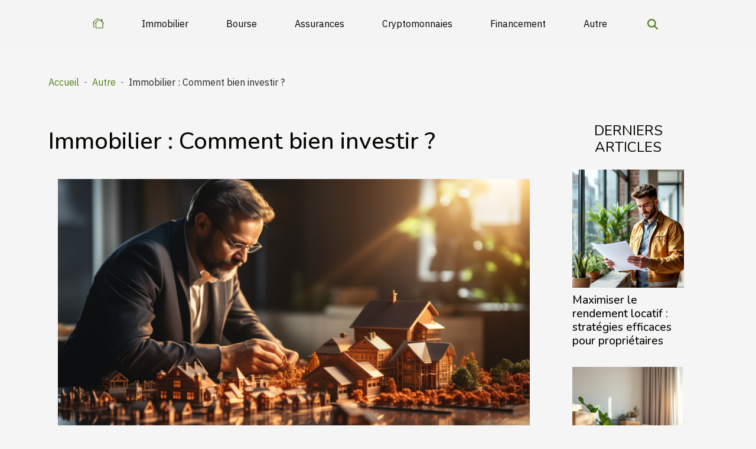

--- FILE ---
content_type: text/html; charset=UTF-8
request_url: https://aldeyarjo.net/immobilier-comment-bien-investir/
body_size: 9900
content:
<!DOCTYPE html>
    <html lang="fr">
<head>
    <meta charset="utf-8">
    <meta name="viewport" content="width=device-width, initial-scale=1">
    <title>Immobilier : Comment bien investir ?</title>

<meta name="description" content="">

<meta name="robots" content="all" />
<link rel="icon" type="image/png" href="/favicon.png" />


    <link rel="stylesheet" href="/css/style2.css">
</head>
<body>
    <header>
    <div class="container-fluid d-flex justify-content-center">
        <nav class="navbar container navbar-expand-xl m-0 pt-3 pb-3">
            <div class="container-fluid">
                <button class="navbar-toggler" type="button" data-bs-toggle="collapse" data-bs-target="#navbarSupportedContent" aria-controls="navbarSupportedContent" aria-expanded="false" aria-label="Toggle navigation">
                    <svg xmlns="http://www.w3.org/2000/svg" fill="currentColor" class="bi bi-list" viewBox="0 0 16 16">
                        <path fill-rule="evenodd" d="M2.5 12a.5.5 0 0 1 .5-.5h10a.5.5 0 0 1 0 1H3a.5.5 0 0 1-.5-.5m0-4a.5.5 0 0 1 .5-.5h10a.5.5 0 0 1 0 1H3a.5.5 0 0 1-.5-.5m0-4a.5.5 0 0 1 .5-.5h10a.5.5 0 0 1 0 1H3a.5.5 0 0 1-.5-.5"></path>
                    </svg>
                </button>
                <div class="collapse navbar-collapse" id="navbarSupportedContent">
                    <ul class="navbar-nav">
                                    <li class="nav-item"><a href="/" class="nav-link"><i></i></a></li>
                                                    <li class="nav-item">
    <a href="/immobilier" class="nav-link">Immobilier</a>
    </li>
                                    <li class="nav-item">
    <a href="/bourse" class="nav-link">Bourse</a>
    </li>
                                    <li class="nav-item">
    <a href="/assurances" class="nav-link">Assurances</a>
    </li>
                                    <li class="nav-item">
    <a href="/cryptomonnaies" class="nav-link">Cryptomonnaies</a>
    </li>
                                    <li class="nav-item">
    <a href="/financement" class="nav-link">Financement</a>
    </li>
                                    <li class="nav-item">
    <a href="/autre" class="nav-link">Autre</a>
    </li>
                            </ul>
                    <form class="d-flex" role="search" method="get" action="/search">
    <input type="search" class="form-control"  name="q" placeholder="Recherche" aria-label="Recherche"  pattern=".*\S.*" required>
    <button type="submit" class="btn">
        <svg xmlns="http://www.w3.org/2000/svg" width="18px" height="18px" fill="currentColor" viewBox="0 0 512 512">
                    <path d="M416 208c0 45.9-14.9 88.3-40 122.7L502.6 457.4c12.5 12.5 12.5 32.8 0 45.3s-32.8 12.5-45.3 0L330.7 376c-34.4 25.2-76.8 40-122.7 40C93.1 416 0 322.9 0 208S93.1 0 208 0S416 93.1 416 208zM208 352a144 144 0 1 0 0-288 144 144 0 1 0 0 288z"/>
                </svg>
    </button>
</form>
                </div>
            </div>
        </nav>
    </div>
</header>
<div class="container">
        <nav aria-label="breadcrumb"
               style="--bs-breadcrumb-divider: '-';" >
            <ol class="breadcrumb">
                <li class="breadcrumb-item"><a href="/">Accueil</a></li>
                                    <li class="breadcrumb-item  active ">
                        <a href="/autre" title="Autre">Autre</a>                    </li>
                                <li class="breadcrumb-item">
                    Immobilier : Comment bien investir ?                </li>
            </ol>
        </nav>
    </div>
<div class="container-fluid">
    <main class="container sidebar-minimal mt-2">
        <div class="row">
            <div class="col-lg-9 order-1 order-lg-2 col-12 main">

                                    <h1>
                        Immobilier : Comment bien investir ?                    </h1>
                
                    <img class="img-fluid" src="/images/immobilier-comment-bien-investir.jpeg" alt="Immobilier : Comment bien investir ?">                                <article class="container main" ><details  open >
                    <summary>Sommaire</summary>
        
                                    <ol>
                                        <li>
                        <a href="javascript:;" onclick="document.querySelector('#anchor_0').scrollIntoView();">Pourquoi investir dans l’immobilier ?</a>
                    </li>
                                                                                    <li>
                        <a href="javascript:;" onclick="document.querySelector('#anchor_1').scrollIntoView();">Analyse du marché immobilier</a>
                    </li>
                                                                                    <li>
                        <a href="javascript:;" onclick="document.querySelector('#anchor_2').scrollIntoView();">Gestion de votre investissement immobilier</a>
                    </li>
                                                            </ol>
                        </details>

                    <div><p>L&rsquo;immobilier est l&rsquo;un des domaines d&rsquo;investissement les plus populaires et les plus stables. Que vous soyez un investisseur débutant ou expérimenté, il est essentiel de comprendre les bases et les meilleures pratiques pour réussir dans ce secteur. Si vous cherchez à acheter une propriété à louer ou à investir dans des projets immobiliers, ce guide vous aidera à prendre des décisions éclairées.</p>
<h2 id="anchor_0"><strong>Pourquoi investir dans l&rsquo;immobilier ?</strong></h2>
<p>L&rsquo;immobilier offre de nombreux avantages en tant qu&rsquo;investissement. C&rsquo;est un actif tangible qui peut générer des revenus réguliers sous la forme de loyers. De plus, la valeur des biens immobiliers a tendance à augmenter avec le temps, ce qui en fait un investissement potentiellement rentable. Visitez <a href="https://www.simulimmo.com">www.simulimmo.com</a> pour en savoir plus.</p>
<p>Avant de vous lancer dans l&rsquo;investissement immobilier, il est important de définir vos objectifs. Souhaitez-vous générer des revenus réguliers grâce à la location de biens immobiliers ? Ou préférez-vous investir dans des projets immobiliers à plus long terme pour réaliser des gains en capital ? Comprendre vos objectifs vous aidera à orienter vos décisions d&rsquo;investissement et à choisir la meilleure stratégie. Si votre objectif est de générer des revenus réguliers, l&rsquo;investissement locatif peut être une bonne option. Vous pouvez acheter des propriétés résidentielles ou commerciales et les louer à des locataires.</p>
<p>Par ailleurs, si vous êtes prêt à investir sur le long terme, vous pouvez envisager de participer à des projets immobiliers. Cela peut inclure l&rsquo;investissement dans des projets de développement immobilier, des fonds immobiliers ou des sociétés immobilières cotées en bourse. Ce type d&rsquo;investissement peut offrir des gains en capital importants, mais il comporte également des risques supplémentaires. Assurez-vous de faire des recherches approfondies sur les promoteurs immobiliers ou les sociétés dans lesquelles vous envisagez d&rsquo;investir.</p>
<h2 id="anchor_1"><strong>Analyse du marché immobilier</strong></h2>
<p>Avant d&rsquo;investir dans l&rsquo;immobilier, assurez-vous de bien analyser le marché. Renseignez-vous sur les tendances actuelles du marché immobilier dans la région où vous envisagez d&rsquo;investir. Observez les prix des propriétés, la demande locative, les taux d&rsquo;intérêt hypothécaires et les politiques gouvernementales liées à l&rsquo;immobilier. Ces informations vous aideront à prendre des décisions éclairées sur l&rsquo;endroit où et quand investir.</p>
<p>Évaluez les risques liés à l&rsquo;investissement immobilier. Il peut s&rsquo;agir de risques liés au marché, tels que la fluctuation des prix de l&rsquo;immobilier, ou de risques spécifiques à une propriété, tels que des problèmes structurels ou des coûts d&rsquo;entretien élevés. Faites preuve de diligence raisonnable en effectuant des inspections approfondies et en travaillant avec des professionnels de confiance, tels que des agents immobiliers ou des experts en évaluation.</p>
<h2 id="anchor_2"><strong>Gestion de votre investissement immobilier</strong></h2>
<p>Une fois que vous avez réalisé votre investissement, vous devez bien gérer vos biens immobiliers. Assurez-vous de maintenir vos biens immobiliers en bon état en effectuant un entretien régulier. Cela peut inclure des réparations, des travaux d&rsquo;amélioration et des inspections périodiques. Un entretien approprié contribuera à maintenir la valeur de votre investissement et à attirer des locataires de qualité.</p>
<p>Si vous investissez dans des biens locatifs, il est essentiel de gérer efficacement vos locataires. Établissez des contrats de location clairs, effectuez des vérifications de crédit et répondez rapidement aux demandes de maintenance. Une bonne relation avec vos locataires favorisera la stabilité et la rentabilité de votre investissement.</p><div></article>            </div>
            <aside class="col-lg-3 order-2 order-lg-2 col-12 aside-right">
                <div class="list-img-none">
                    <h2>Derniers articles</h2>                            <section>
                    <figure><a href="/maximiser-le-rendement-locatif-strategies-efficaces-pour-proprietaires" title="Maximiser le rendement locatif : stratégies efficaces pour propriétaires"><img class="img-fluid" src="/images/maximiser-le-rendement-locatif-strategies-efficaces-pour-proprietaires.jpeg" alt="Maximiser le rendement locatif : stratégies efficaces pour propriétaires"></a></figure><figcaption>Maximiser le rendement locatif : stratégies efficaces pour propriétaires</figcaption>                    <div>
                                                <h3><a href="/maximiser-le-rendement-locatif-strategies-efficaces-pour-proprietaires" title="Maximiser le rendement locatif : stratégies efficaces pour propriétaires">Maximiser le rendement locatif : stratégies efficaces pour propriétaires</a></h3>                    </div>
                </section>
                            <section>
                    <figure><a href="/maximiser-lespace-astuces-pour-petits-demenagements-efficaces" title="Maximiser l&#039;espace : astuces pour petits déménagements efficaces"><img class="img-fluid" src="/images/maximiser-lespace-astuces-pour-petits-demenagements-efficaces.jpeg" alt="Maximiser l&#039;espace : astuces pour petits déménagements efficaces"></a></figure><figcaption>Maximiser l'espace : astuces pour petits déménagements efficaces</figcaption>                    <div>
                                                <h3><a href="/maximiser-lespace-astuces-pour-petits-demenagements-efficaces" title="Maximiser l&#039;espace : astuces pour petits déménagements efficaces">Maximiser l'espace : astuces pour petits déménagements efficaces</a></h3>                    </div>
                </section>
                            <section>
                    <figure><a href="/comment-choisir-la-meilleure-option-de-garantie-de-loyer-sans-depot" title="Comment choisir la meilleure option de garantie de loyer sans dépôt ?"><img class="img-fluid" src="/images/comment-choisir-la-meilleure-option-de-garantie-de-loyer-sans-depot.jpeg" alt="Comment choisir la meilleure option de garantie de loyer sans dépôt ?"></a></figure><figcaption>Comment choisir la meilleure option de garantie de loyer sans dépôt ?</figcaption>                    <div>
                                                <h3><a href="/comment-choisir-la-meilleure-option-de-garantie-de-loyer-sans-depot" title="Comment choisir la meilleure option de garantie de loyer sans dépôt ?">Comment choisir la meilleure option de garantie de loyer sans dépôt ?</a></h3>                    </div>
                </section>
                                    </div>
            </aside>
        </div>
        <section class="column-2">

        <div class="container">
            <h2>Similaire</h2>            <div class="row">
                                    <div class="col-12 col-md-6 col-lg-6">
                        <figure><a href="/impact-de-la-legislation-europeenne-sur-les-droits-des-consommateurs-en-ligne" title="Impact de la législation européenne sur les droits des consommateurs en ligne"><img class="img-fluid" src="/images/impact-de-la-legislation-europeenne-sur-les-droits-des-consommateurs-en-ligne.jpeg" alt="Impact de la législation européenne sur les droits des consommateurs en ligne"></a></figure><figcaption>Impact de la législation européenne sur les droits des consommateurs en ligne</figcaption>                        <div>
                            <h3><a href="/impact-de-la-legislation-europeenne-sur-les-droits-des-consommateurs-en-ligne" title="Impact de la législation européenne sur les droits des consommateurs en ligne">Impact de la législation européenne sur les droits des consommateurs en ligne</a></h3>                        </div>
                                                <time datetime="2024-12-31 02:06:38">Mardi 31 décembre 2024 02:06</time>
                        <div>
Dans un monde numérique en constante évolution, la législation européenne joue un rôle prépondérant dans la défense des droits des consommateurs en ligne. Face aux défis posés par le commerce électronique, de nouvelles normes ont été établies pour protéger efficacement les individus dans l'espace...</div>                                            </div>

                                                        <div class="col-12 col-md-6 col-lg-6">
                        <figure><a href="/strategies-pour-une-gestion-durable-des-ressources-en-entreprise" title="Stratégies pour une gestion durable des ressources en entreprise"><img class="img-fluid" src="/images/strategies-pour-une-gestion-durable-des-ressources-en-entreprise.jpg" alt="Stratégies pour une gestion durable des ressources en entreprise"></a></figure><figcaption>Stratégies pour une gestion durable des ressources en entreprise</figcaption>                        <div>
                            <h3><a href="/strategies-pour-une-gestion-durable-des-ressources-en-entreprise" title="Stratégies pour une gestion durable des ressources en entreprise">Stratégies pour une gestion durable des ressources en entreprise</a></h3>                        </div>
                                                <time datetime="2024-12-22 00:36:05">Dimanche 22 décembre 2024 00:36</time>
                        <div>
Dans un monde où les ressources se font de plus en plus rares et précieuses, les entreprises se trouvent face à un défi majeur : comment gérer leurs ressources de manière durable ? Cette question n'est pas seulement une préoccupation environnementale, mais également une composante stratégique...</div>                                            </div>

                                </div>
            <div class="row">
                                                    <div class="col-12 col-md-6 col-lg-6">
                        <figure><a href="/strategies-efficaces-pour-naviguer-dans-les-litiges-de-consommation-en-ligne" title="Stratégies efficaces pour naviguer dans les litiges de consommation en ligne"><img class="img-fluid" src="/images/strategies-efficaces-pour-naviguer-dans-les-litiges-de-consommation-en-ligne.jpeg" alt="Stratégies efficaces pour naviguer dans les litiges de consommation en ligne"></a></figure><figcaption>Stratégies efficaces pour naviguer dans les litiges de consommation en ligne</figcaption>                        <div>
                            <h3><a href="/strategies-efficaces-pour-naviguer-dans-les-litiges-de-consommation-en-ligne" title="Stratégies efficaces pour naviguer dans les litiges de consommation en ligne">Stratégies efficaces pour naviguer dans les litiges de consommation en ligne</a></h3>                        </div>
                                                <time datetime="2024-12-02 21:14:08">Lundi 2 décembre 2024 21:14</time>
                        <div>
Dans un monde où le commerce en ligne prend une place prépondérante, les litiges de consommation peuvent rapidement devenir un véritable casse-tête pour les consommateurs. Naviguer dans le dédale des démarches peut s'avérer intimidant. Cet article vise à fournir des pistes de solution pour...</div>                                            </div>

                                                        <div class="col-12 col-md-6 col-lg-6">
                        <figure><a href="/exploration-des-chiffres-et-leur-influence-en-numerologie" title="Exploration des chiffres et leur influence en numérologie"><img class="img-fluid" src="/images/exploration-des-chiffres-et-leur-influence-en-numerologie.jpg" alt="Exploration des chiffres et leur influence en numérologie"></a></figure><figcaption>Exploration des chiffres et leur influence en numérologie</figcaption>                        <div>
                            <h3><a href="/exploration-des-chiffres-et-leur-influence-en-numerologie" title="Exploration des chiffres et leur influence en numérologie">Exploration des chiffres et leur influence en numérologie</a></h3>                        </div>
                                                <time datetime="2024-11-21 00:22:05">Jeudi 21 novembre 2024 00:22</time>
                        <div>
La numérologie, cet univers mystique où les nombres dévoilent leurs pouvoirs, fascine et interroge. Depuis l'antiquité, l'influence des chiffres sur le cours de l'existence humaine suscite curiosité et étude approfondie. Cette exploration vous invite à plonger au cœur des vibrations numériques...</div>                                            </div>

                                </div>
            <div class="row">
                                                    <div class="col-12 col-md-6 col-lg-6">
                        <figure><a href="/les-demarches-essentielles-pour-optimiser-votre-retraite-avant-de-consulter-un-expert" title="Les démarches essentielles pour optimiser votre retraite avant de consulter un expert"><img class="img-fluid" src="/images/les-demarches-essentielles-pour-optimiser-votre-retraite-avant-de-consulter-un-expert.jpeg" alt="Les démarches essentielles pour optimiser votre retraite avant de consulter un expert"></a></figure><figcaption>Les démarches essentielles pour optimiser votre retraite avant de consulter un expert</figcaption>                        <div>
                            <h3><a href="/les-demarches-essentielles-pour-optimiser-votre-retraite-avant-de-consulter-un-expert" title="Les démarches essentielles pour optimiser votre retraite avant de consulter un expert">Les démarches essentielles pour optimiser votre retraite avant de consulter un expert</a></h3>                        </div>
                                                <time datetime="2024-03-14 00:46:05">Jeudi 14 mars 2024 00:46</time>
                        <div>
La retraite représente une étape charnière dans la vie de chacun, un horizon à appréhender avec sagesse et anticipation. Une préparation méticuleuse peut faire toute la différence entre des années dorées sereines et une période de doutes financiers. Alors que de nombreux futurs retraités se...</div>                                            </div>

                                                        <div class="col-12 col-md-6 col-lg-6">
                        <figure><a href="/les-effets-de-linflation-sur-la-comptabilite-et-la-gestion-dentreprise" title="Les effets de l&#039;inflation sur la comptabilité et la gestion d&#039;entreprise"><img class="img-fluid" src="/images/les-effets-de-linflation-sur-la-comptabilite-et-la-gestion-dentreprise.jpg" alt="Les effets de l&#039;inflation sur la comptabilité et la gestion d&#039;entreprise"></a></figure><figcaption>Les effets de l'inflation sur la comptabilité et la gestion d'entreprise</figcaption>                        <div>
                            <h3><a href="/les-effets-de-linflation-sur-la-comptabilite-et-la-gestion-dentreprise" title="Les effets de l&#039;inflation sur la comptabilité et la gestion d&#039;entreprise">Les effets de l'inflation sur la comptabilité et la gestion d'entreprise</a></h3>                        </div>
                                                <time datetime="2023-12-29 00:00:05">Vendredi 29 décembre 2023 00:00</time>
                        <div>
L'inflation, un facteur économique qui peut avoir des effets importants sur la comptabilité et la gestion d'entreprise. Cependant, ces effets peuvent être ambigus et ne sont pas toujours faciles à comprendre. Dans cet article, nous allons examiner comment l'inflation influence les différentes...</div>                                            </div>

                                </div>
            <div class="row">
                                                    <div class="col-12 col-md-6 col-lg-6">
                        <figure><a href="/comprendre-limportance-des-assurances-pour-les-entreprises-etrangeres" title="Comprendre l&#039;importance des assurances pour les entreprises étrangères"><img class="img-fluid" src="/images/comprendre-limportance-des-assurances-pour-les-entreprises-etrangeres.jpg" alt="Comprendre l&#039;importance des assurances pour les entreprises étrangères"></a></figure><figcaption>Comprendre l'importance des assurances pour les entreprises étrangères</figcaption>                        <div>
                            <h3><a href="/comprendre-limportance-des-assurances-pour-les-entreprises-etrangeres" title="Comprendre l&#039;importance des assurances pour les entreprises étrangères">Comprendre l'importance des assurances pour les entreprises étrangères</a></h3>                        </div>
                                                <time datetime="2023-10-23 02:30:03">Lundi 23 octobre 2023 02:30</time>
                        <div>
Dans un monde de plus en plus mondialisé et connecté, les entreprises étrangères jouent un rôle majeur dans l’économie mondiale. Cependant, elles sont également exposées à un éventail de risques qui peuvent menacer leur stabilité et leur succès. C&rsquo;est là qu&rsquo;intervient...</div>                                            </div>

                                                        <div class="col-12 col-md-6 col-lg-6">
                        <figure><a href="/decouvrir-les-differentes-methodes-pour-securiser-ses-bitcoins" title="Découvrir les différentes méthodes pour sécuriser ses bitcoins"><img class="img-fluid" src="/images/decouvrir-les-differentes-methodes-pour-securiser-ses-bitcoins.jpeg" alt="Découvrir les différentes méthodes pour sécuriser ses bitcoins"></a></figure><figcaption>Découvrir les différentes méthodes pour sécuriser ses bitcoins</figcaption>                        <div>
                            <h3><a href="/decouvrir-les-differentes-methodes-pour-securiser-ses-bitcoins" title="Découvrir les différentes méthodes pour sécuriser ses bitcoins">Découvrir les différentes méthodes pour sécuriser ses bitcoins</a></h3>                        </div>
                                                <time datetime="2023-10-12 02:00:07">Jeudi 12 octobre 2023 02:00</time>
                        <div>
Dans un monde de plus en plus numérique et interconnecté, la sécurité des crypto-monnaies est devenue une priorité pour beaucoup. Les Bitcoins, par exemple, sont précieux mais aussi vulnérables aux attaques virtuelles. Comment alors sécuriser ses bitcoins ? Quelles méthodes existe-t-il pour...</div>                                            </div>

                                </div>
            <div class="row">
                                                    <div class="col-12 col-md-6 col-lg-6">
                        <figure><a href="/comprendre-le-fonctionnement-et-les-avantages-dune-societe-offshore-2" title="Comprendre le fonctionnement et les avantages d&#039;une société offshore"><img class="img-fluid" src="/images/comprendre-le-fonctionnement-et-les-avantages-dune-societe-offshore.jpeg" alt="Comprendre le fonctionnement et les avantages d&#039;une société offshore"></a></figure><figcaption>Comprendre le fonctionnement et les avantages d'une société offshore</figcaption>                        <div>
                            <h3><a href="/comprendre-le-fonctionnement-et-les-avantages-dune-societe-offshore-2" title="Comprendre le fonctionnement et les avantages d&#039;une société offshore">Comprendre le fonctionnement et les avantages d'une société offshore</a></h3>                        </div>
                                                <time datetime="2023-10-09 19:49:42">Lundi 9 octobre 2023 19:49</time>
                        <div>
S&rsquo;interroger sur la création d&rsquo;une société offshore est une démarche entrepreneuriale de plus en plus courante. Cette alternative séduit pour diverses raisons, principalement financières. Cependant, il est essentiel de bien comprendre le fonctionnement et les avantages d&rsquo;une...</div>                                            </div>

                                                        <div class="col-12 col-md-6 col-lg-6">
                        <figure><a href="/comment-optimiser-la-gestion-de-votre-compte-entreprise" title="Comment optimiser la gestion de votre compte entreprise"><img class="img-fluid" src="/images/comment-optimiser-la-gestion-de-votre-compte-entreprise.jpeg" alt="Comment optimiser la gestion de votre compte entreprise"></a></figure><figcaption>Comment optimiser la gestion de votre compte entreprise</figcaption>                        <div>
                            <h3><a href="/comment-optimiser-la-gestion-de-votre-compte-entreprise" title="Comment optimiser la gestion de votre compte entreprise">Comment optimiser la gestion de votre compte entreprise</a></h3>                        </div>
                                                <time datetime="2023-09-22 16:44:05">Vendredi 22 septembre 2023 16:44</time>
                        <div>
Dans le monde dynamique des affaires d&rsquo;aujourd&rsquo;hui, il est essentiel de maximiser l&rsquo;efficacité des opérations de votre entreprise. Parmi tous les aspects, celui qui nécessite une attention particulière est la gestion de votre compte d&rsquo;entreprise. Que vous soyez un...</div>                                            </div>

                                </div>
            <div class="row">
                                                    <div class="col-12 col-md-6 col-lg-6">
                        <figure><a href="/comment-leconomie-influence-les-tendances-de-la-conception-de-maison" title="Comment l&#039;économie influence les tendances de la conception de maison"><img class="img-fluid" src="/images/comment-leconomie-influence-les-tendances-de-la-conception-de-maison.jpg" alt="Comment l&#039;économie influence les tendances de la conception de maison"></a></figure><figcaption>Comment l'économie influence les tendances de la conception de maison</figcaption>                        <div>
                            <h3><a href="/comment-leconomie-influence-les-tendances-de-la-conception-de-maison" title="Comment l&#039;économie influence les tendances de la conception de maison">Comment l'économie influence les tendances de la conception de maison</a></h3>                        </div>
                                                <time datetime="2023-09-22 13:28:05">Vendredi 22 septembre 2023 13:28</time>
                        <div>
Dans un monde en constante évolution, les tendances en matière de conception de maisons ne sont pas uniquement influencées par les goûts esthétiques, mais aussi par les réalités économiques. L&rsquo;économie, en tant qu&rsquo;élément crucial de notre quotidien, a une influence considérable sur la...</div>                                            </div>

                                                        <div class="col-12 col-md-6 col-lg-6">
                        <figure><a href="/le-role-de-la-technologie-dans-la-facilitation-du-bricolage-a-domicile" title="Le rôle de la technologie dans la facilitation du bricolage à domicile"><img class="img-fluid" src="/images/le-role-de-la-technologie-dans-la-facilitation-du-bricolage-a-domicile.jpg" alt="Le rôle de la technologie dans la facilitation du bricolage à domicile"></a></figure><figcaption>Le rôle de la technologie dans la facilitation du bricolage à domicile</figcaption>                        <div>
                            <h3><a href="/le-role-de-la-technologie-dans-la-facilitation-du-bricolage-a-domicile" title="Le rôle de la technologie dans la facilitation du bricolage à domicile">Le rôle de la technologie dans la facilitation du bricolage à domicile</a></h3>                        </div>
                                                <time datetime="2023-09-17 02:54:05">Dimanche 17 septembre 2023 02:54</time>
                        <div>
L&rsquo;ère numérique a révolutionné de nombreux aspects de nos vies, y compris notre façon d&rsquo;aborder le bricolage à domicile. Grâce à la technologie, nous avons désormais accès à une multitude d&rsquo;outils et de ressources pour rendre le bricolage plus facile et plus efficace. De...</div>                                            </div>

                                </div>
            <div class="row">
                                                    <div class="col-12 col-md-6 col-lg-6">
                        <figure><a href="/comment-securiser-ses-investissements-en-cryptomonnaies" title="Comment sécuriser ses investissements en cryptomonnaies"><img class="img-fluid" src="/images/comment-securiser-ses-investissements-en-cryptomonnaies.jpg" alt="Comment sécuriser ses investissements en cryptomonnaies"></a></figure><figcaption>Comment sécuriser ses investissements en cryptomonnaies</figcaption>                        <div>
                            <h3><a href="/comment-securiser-ses-investissements-en-cryptomonnaies" title="Comment sécuriser ses investissements en cryptomonnaies">Comment sécuriser ses investissements en cryptomonnaies</a></h3>                        </div>
                                                <time datetime="2023-09-11 23:32:11">Lundi 11 septembre 2023 23:32</time>
                        <div>
La montée fulgurante de la valeur des cryptomonnaies a attiré l&rsquo;attention de nombreux investisseurs à travers le monde. Cependant, l&rsquo;investissement en cryptomonnaies implique un certain niveau de risque, en particulier en ce qui concerne la sécurité des actifs numériques. Alors,...</div>                                            </div>

                                                        <div class="col-12 col-md-6 col-lg-6">
                        <figure><a href="/des-moyens-innovants-pour-reduire-les-couts-immobiliers" title="Des moyens innovants pour réduire les coûts immobiliers"><img class="img-fluid" src="/images/des-moyens-innovants-pour-reduire-les-couts-immobiliers.jpeg" alt="Des moyens innovants pour réduire les coûts immobiliers"></a></figure><figcaption>Des moyens innovants pour réduire les coûts immobiliers</figcaption>                        <div>
                            <h3><a href="/des-moyens-innovants-pour-reduire-les-couts-immobiliers" title="Des moyens innovants pour réduire les coûts immobiliers">Des moyens innovants pour réduire les coûts immobiliers</a></h3>                        </div>
                                                <time datetime="2023-09-01 22:45:45">Vendredi 1 septembre 2023 22:45</time>
                        <div>
L&rsquo;immobilier est un secteur où les coûts peuvent facilement s&rsquo;élever. Cependant, l&rsquo;innovation et les nouvelles technologies offrent des moyens intelligents pour réduire les dépenses en immobilier, sans compromettre la qualité ou l&rsquo;efficacité. Que vous soyez un propriétaire...</div>                                            </div>

                                </div>
            <div class="row">
                                                    <div class="col-12 col-md-6 col-lg-6">
                        <figure><a href="/les-avantages-dacheter-une-maison-a-brive-la-gaillarde" title="Les avantages d&#039;acheter une maison à Brive la Gaillarde"><img class="img-fluid" src="/images/les-avantages-dacheter-une-maison-a-brive-la-gaillarde.jpeg" alt="Les avantages d&#039;acheter une maison à Brive la Gaillarde"></a></figure><figcaption>Les avantages d'acheter une maison à Brive la Gaillarde</figcaption>                        <div>
                            <h3><a href="/les-avantages-dacheter-une-maison-a-brive-la-gaillarde" title="Les avantages d&#039;acheter une maison à Brive la Gaillarde">Les avantages d'acheter une maison à Brive la Gaillarde</a></h3>                        </div>
                                                <time datetime="2023-08-24 02:28:06">Jeudi 24 août 2023 02:28</time>
                        <div>
Située dans le sud-ouest de la France, Brive-la-Gaillarde est une ville charmante qui attire les nouveaux résidents grâce à son cadre de vie agréable et ses nombreuses opportunités. Si vous cherchez un endroit pour investir dans l&rsquo;immobilier, cette ville pourrait bien convenir parfaitement...</div>                                            </div>

                                                        <div class="col-12 col-md-6 col-lg-6">
                        <figure><a href="/les-opportunites-dinvestissement-immobilier-a-letranger" title="Les opportunités d&#039;investissement immobilier à l&#039;étranger"><img class="img-fluid" src="/images/les-opportunites-dinvestissement-immobilier-a-letranger.jpg" alt="Les opportunités d&#039;investissement immobilier à l&#039;étranger"></a></figure><figcaption>Les opportunités d'investissement immobilier à l'étranger</figcaption>                        <div>
                            <h3><a href="/les-opportunites-dinvestissement-immobilier-a-letranger" title="Les opportunités d&#039;investissement immobilier à l&#039;étranger">Les opportunités d'investissement immobilier à l'étranger</a></h3>                        </div>
                                                <time datetime="2023-08-24 02:18:07">Jeudi 24 août 2023 02:18</time>
                        <div>
Investir dans l&rsquo;immobilier à l&rsquo;étranger peut apporter de nombreux avantages, tels que la diversification des actifs et le potentiel d&rsquo;un rendement plus élevé. Cependant, cela vient aussi avec son lot de défis. Dans cet article, nous allons explorer les opportunités...</div>                                            </div>

                                </div>
            <div class="row">
                                                    <div class="col-12 col-md-6 col-lg-6">
                        <figure><a href="/impact-environnemental-des-constructions-neuves-a-saint-malo" title="Impact environnemental des constructions neuves à Saint-Malo"><img class="img-fluid" src="/images/impact-environnemental-des-constructions-neuves-a-saint-malo.jpg" alt="Impact environnemental des constructions neuves à Saint-Malo"></a></figure><figcaption>Impact environnemental des constructions neuves à Saint-Malo</figcaption>                        <div>
                            <h3><a href="/impact-environnemental-des-constructions-neuves-a-saint-malo" title="Impact environnemental des constructions neuves à Saint-Malo">Impact environnemental des constructions neuves à Saint-Malo</a></h3>                        </div>
                                                <time datetime="2023-08-22 16:26:53">Mardi 22 août 2023 16:26</time>
                        <div>
L&rsquo;impact environnemental des constructions neuves est un enjeu majeur de notre temps. C&rsquo;est particulièrement vrai dans les villes historiques comme Saint-Malo, où la préservation du patrimoine architectural doit être conciliée avec les besoins modernes en logement et en développement...</div>                                            </div>

                                                        <div class="col-12 col-md-6 col-lg-6">
                        <figure><a href="/un-regard-approfondi-sur-coincodex-ses-fonctionnalites-et-son-impact-sur-leconomie-globale-du-trading-de-crypto-monnaies" title="Un regard approfondi sur Coincodex: Ses fonctionnalités et son impact sur l&#039;économie globale du trading de crypto-monnaies"><img class="img-fluid" src="/images/un-regard-approfondi-sur-coincodex-ses-fonctionnalites-et-son-impact-sur-leconomie-globale-du-trading-de-crypto-monnaies.jpeg" alt="Un regard approfondi sur Coincodex: Ses fonctionnalités et son impact sur l&#039;économie globale du trading de crypto-monnaies"></a></figure><figcaption>Un regard approfondi sur Coincodex: Ses fonctionnalités et son impact sur l'économie globale du trading de crypto-monnaies</figcaption>                        <div>
                            <h3><a href="/un-regard-approfondi-sur-coincodex-ses-fonctionnalites-et-son-impact-sur-leconomie-globale-du-trading-de-crypto-monnaies" title="Un regard approfondi sur Coincodex: Ses fonctionnalités et son impact sur l&#039;économie globale du trading de crypto-monnaies">Un regard approfondi sur Coincodex: Ses fonctionnalités et son impact sur l'économie globale du trading de crypto-monnaies</a></h3>                        </div>
                                                <time datetime="2023-08-10 02:12:04">Jeudi 10 août 2023 02:12</time>
                        <div>
Le monde du trading de crypto-monnaies est en constante évolution, avec une multitude de plates-formes et d&rsquo;outils disponibles pour aider les investisseurs dans leurs décisions. Un outil qui a largement gagné en popularité ces dernières années est Coincodex. Il sert comme un guide complet...</div>                                            </div>

                                </div>
            <div class="row">
                                                    <div class="col-12 col-md-6 col-lg-6">
                        <figure><a href="/impact-des-changements-climatiques-sur-limmobilier" title="Impact des changements climatiques sur l&#039;immobilier"><img class="img-fluid" src="/images/impact-des-changements-climatiques-sur-limmobilier.jpeg" alt="Impact des changements climatiques sur l&#039;immobilier"></a></figure><figcaption>Impact des changements climatiques sur l'immobilier</figcaption>                        <div>
                            <h3><a href="/impact-des-changements-climatiques-sur-limmobilier" title="Impact des changements climatiques sur l&#039;immobilier">Impact des changements climatiques sur l'immobilier</a></h3>                        </div>
                                                <time datetime="2023-08-08 03:04:04">Mardi 8 août 2023 03:04</time>
                        <div>
L&rsquo;impact du changement climatique sur l&rsquo;immobilier est un sujet qui gagne en importance dans le monde entier. Les effets directs et indirects des modifications météorologiques, de la montée du niveau de la mer ou encore des événements extrêmes tels que les inondations, peuvent avoir...</div>                                            </div>

                                                        <div class="col-12 col-md-6 col-lg-6">
                        <figure><a href="/creation-dune-societe-civile-immobiliere-quelles-sont-les-etapes-a-suivre" title="Création d’une société civile immobilière : quelles sont les étapes à suivre ?"><img class="img-fluid" src="/images/creation-dune-societe-civile-immobiliere-quelles-sont-les-etapes-a-suivre.jpeg" alt="Création d’une société civile immobilière : quelles sont les étapes à suivre ?"></a></figure><figcaption>Création d’une société civile immobilière : quelles sont les étapes à suivre ?</figcaption>                        <div>
                            <h3><a href="/creation-dune-societe-civile-immobiliere-quelles-sont-les-etapes-a-suivre" title="Création d’une société civile immobilière : quelles sont les étapes à suivre ?">Création d’une société civile immobilière : quelles sont les étapes à suivre ?</a></h3>                        </div>
                                                <time datetime="2023-07-18 03:06:02">Mardi 18 juillet 2023 03:06</time>
                        <div>L&rsquo;investissement immobilier est l’un des moyens sûrs pour avoir un patrimoine ou pour garantir sa retraite. Cet investissement peut se réaliser de différentes manières. La création d&rsquo;une société civile immobilière communément appelée SCI est une solution pratique. Comment procède-t-on...</div>                                            </div>

                                </div>
            <div class="row">
                                                    <div class="col-12 col-md-6 col-lg-6">
                        <figure><a href="/astuces-pour-economiser-de-largent-sur-la-prime-dassurance-habitation" title="Astuces pour économiser de l’argent sur la prime d’assurance habitation"><img class="img-fluid" src="/images/astuces-pour-economiser-de-largent-sur-la-prime-dassurance-habitation.jpeg" alt="Astuces pour économiser de l’argent sur la prime d’assurance habitation"></a></figure><figcaption>Astuces pour économiser de l’argent sur la prime d’assurance habitation</figcaption>                        <div>
                            <h3><a href="/astuces-pour-economiser-de-largent-sur-la-prime-dassurance-habitation" title="Astuces pour économiser de l’argent sur la prime d’assurance habitation">Astuces pour économiser de l’argent sur la prime d’assurance habitation</a></h3>                        </div>
                                                <time datetime="2023-07-07 05:18:02">Vendredi 7 juillet 2023 05:18</time>
                        <div>Pour protéger vos biens et votre logement, l&rsquo;assurance habitation est essentielle et incontournable. Toutefois, il est possible en suivant quelques conseils et astuces d’économiser de l’argent sur la prime de cette assurance. Dans cet article, on vous dira comment réduire le montant de la...</div>                                            </div>

                                                        <div class="col-12 col-md-6 col-lg-6">
                        <figure><a href="/comment-choisir-un-broker-meta-trader" title="Comment choisir un broker Meta trader ?"><img class="img-fluid" src="/images/comment-choisir-un-broker-meta-trader.jpeg" alt="Comment choisir un broker Meta trader ?"></a></figure><figcaption>Comment choisir un broker Meta trader ?</figcaption>                        <div>
                            <h3><a href="/comment-choisir-un-broker-meta-trader" title="Comment choisir un broker Meta trader ?">Comment choisir un broker Meta trader ?</a></h3>                        </div>
                                                <time datetime="2023-06-15 14:48:01">Jeudi 15 juin 2023 14:48</time>
                        <div>Le marché financier connaît un grand essor, ce qui augmente de plus en plus le nombre de brokers en ligne. Il y a plus de cent courtiers qui proposent cette plateforme, vous devez alors suivre certains critères afin de choisir le meilleur. Dans cet article, on vous donnera les critères de choix...</div>                                            </div>

                                </div>
            <div class="row">
                                                    <div class="col-12 col-md-6 col-lg-6">
                        <figure><a href="/btp-que-choisir-entre-lassurance-tous-risques-chantier-et-lassurance-dommages-ouvrage" title="BTP : que choisir entre l’assurance tous risques chantier et l’assurance dommages ouvrage ?"><img class="img-fluid" src="/images/btp-que-choisir-entre-lassurance-tous-risques-chantier-et-lassurance-dommages-ouvrage.jpeg" alt="BTP : que choisir entre l’assurance tous risques chantier et l’assurance dommages ouvrage ?"></a></figure><figcaption>BTP : que choisir entre l’assurance tous risques chantier et l’assurance dommages ouvrage ?</figcaption>                        <div>
                            <h3><a href="/btp-que-choisir-entre-lassurance-tous-risques-chantier-et-lassurance-dommages-ouvrage" title="BTP : que choisir entre l’assurance tous risques chantier et l’assurance dommages ouvrage ?">BTP : que choisir entre l’assurance tous risques chantier et l’assurance dommages ouvrage ?</a></h3>                        </div>
                                                <time datetime="2023-06-14 04:34:02">Mercredi 14 juin 2023 04:34</time>
                        <div>Avoir une compréhension claire des diverses assurances de protection des activités et des chantiers est une nécessité pour tout professionnel du BTP ou tout artisan. Pourtant, certains d’entre eux continuent de confondre l’assurance dommages ouvrage à l’assurance risques chantier. L’article que...</div>                                            </div>

                                                        <div class="col-12 col-md-6 col-lg-6">
                        <figure><a href="/quelles-sont-les-dispositions-a-prendre-pour-amenager-un-espace-de-detente-pour-vous-et-vos-enfants" title="Quelles sont les dispositions à prendre pour aménager un espace de détente pour vous et vos enfants ?"><img class="img-fluid" src="/images/quelles-sont-les-dispositions-a-prendre-pour-amenager-un-espace-de-detente-pour-vous-et-vos-enfants.jpg" alt="Quelles sont les dispositions à prendre pour aménager un espace de détente pour vous et vos enfants ?"></a></figure><figcaption>Quelles sont les dispositions à prendre pour aménager un espace de détente pour vous et vos enfants ?</figcaption>                        <div>
                            <h3><a href="/quelles-sont-les-dispositions-a-prendre-pour-amenager-un-espace-de-detente-pour-vous-et-vos-enfants" title="Quelles sont les dispositions à prendre pour aménager un espace de détente pour vous et vos enfants ?">Quelles sont les dispositions à prendre pour aménager un espace de détente pour vous et vos enfants ?</a></h3>                        </div>
                                                <time datetime="2023-05-23 18:40:02">Mardi 23 mai 2023 18:40</time>
                        <div>Créer un espace de détente à la fois pour vous et vos enfants est un excellent moyen de favoriser la relaxation, le jeu et le lien familial. Que vous disposiez d&rsquo;un grand jardin ou d&rsquo;un petit coin dans votre maison, il existe de nombreuses façons d&rsquo;aménager un espace propice à la...</div>                                            </div>

                                </div>
            <div class="row">
                                                    <div class="col-12 col-md-6 col-lg-6">
                        <figure><a href="/quels-sont-les-meilleurs-arrondissements-francais-pour-un-investissement-immobilier" title="Quels sont les meilleurs arrondissements français pour un investissement immobilier ?"><img class="img-fluid" src="/images/quels-sont-les-meilleurs-arrondissements-francais-pour-un-investissement-immobilier.jpeg" alt="Quels sont les meilleurs arrondissements français pour un investissement immobilier ?"></a></figure><figcaption>Quels sont les meilleurs arrondissements français pour un investissement immobilier ?</figcaption>                        <div>
                            <h3><a href="/quels-sont-les-meilleurs-arrondissements-francais-pour-un-investissement-immobilier" title="Quels sont les meilleurs arrondissements français pour un investissement immobilier ?">Quels sont les meilleurs arrondissements français pour un investissement immobilier ?</a></h3>                        </div>
                                                <time datetime="2023-05-16 02:56:01">Mardi 16 mai 2023 02:56</time>
                        <div>Tout comme l&rsquo;assurance-vie, le domaine de l&rsquo;immobilier est l&rsquo;un des secteurs les plus rentables actuellement. Il s&rsquo;agit là d&rsquo;un placement particulièrement prioriser par les Français pour ces rendements stratosphériques. Cependant, il est capital de prendre en compte...</div>                                            </div>

                                        <div class="col-12 col-md-6 col-lg-6 empty"></div>
                                            </div>
        </div>
        
    </section>
                    </main>
</div>
<footer>
    <div class="container-fluid">
        <div class="container">
            <div class="row">
                <div class="col-12 col-lg-4">
                    <div class="row">
                        <section>
            <div>
                <h3><a href="/immobilier" title="Immobilier">Immobilier</a></h3>                            </div>
        </section>
            <section>
            <div>
                <h3><a href="/bourse" title="Bourse">Bourse</a></h3>                            </div>
        </section>
            <section>
            <div>
                <h3><a href="/assurances" title="Assurances">Assurances</a></h3>                            </div>
        </section>
            <section>
            <div>
                <h3><a href="/cryptomonnaies" title="Cryptomonnaies">Cryptomonnaies</a></h3>                            </div>
        </section>
            <section>
            <div>
                <h3><a href="/financement" title="Financement">Financement</a></h3>                            </div>
        </section>
            <section>
            <div>
                <h3><a href="/autre" title="Autre">Autre</a></h3>                            </div>
        </section>
                            </div>
                                    </div>
                <div class="col-12 col-lg-4">
                    <form class="d-flex" role="search" method="get" action="/search">
    <input type="search" class="form-control"  name="q" placeholder="Recherche" aria-label="Recherche"  pattern=".*\S.*" required>
    <button type="submit" class="btn">
        <svg xmlns="http://www.w3.org/2000/svg" width="18px" height="18px" fill="currentColor" viewBox="0 0 512 512">
                    <path d="M416 208c0 45.9-14.9 88.3-40 122.7L502.6 457.4c12.5 12.5 12.5 32.8 0 45.3s-32.8 12.5-45.3 0L330.7 376c-34.4 25.2-76.8 40-122.7 40C93.1 416 0 322.9 0 208S93.1 0 208 0S416 93.1 416 208zM208 352a144 144 0 1 0 0-288 144 144 0 1 0 0 288z"/>
                </svg>
    </button>
</form>
                </div>
            </div>
        </div>
    </div>
    <div class="container-fluid">
        <div class="row">
            aldeyarjo.net
   
    </div>
    </div>
</footer>

    <script src="https://cdn.jsdelivr.net/npm/bootstrap@5.0.2/dist/js/bootstrap.bundle.min.js" integrity="sha384-MrcW6ZMFYlzcLA8Nl+NtUVF0sA7MsXsP1UyJoMp4YLEuNSfAP+JcXn/tWtIaxVXM" crossorigin="anonymous"></script>
    </body>
</html>
